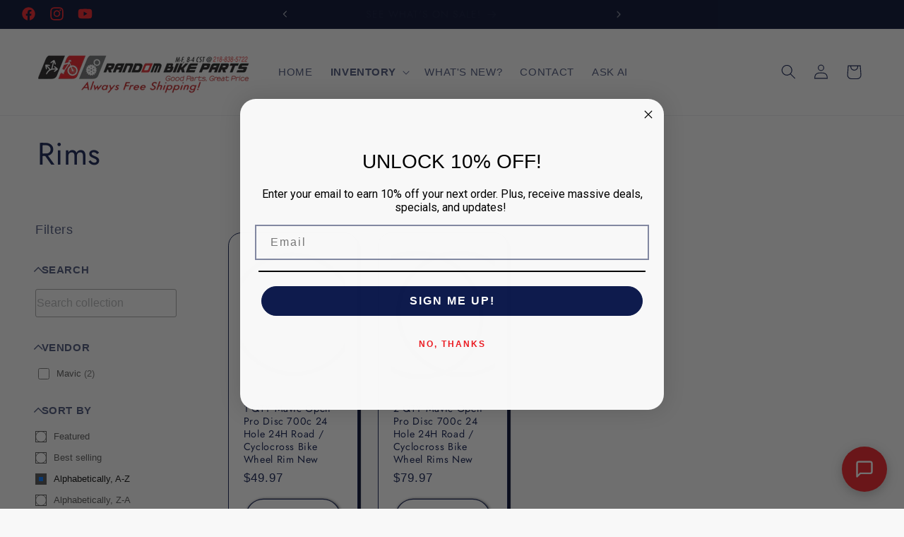

--- FILE ---
content_type: text/json
request_url: https://conf.config-security.com/model
body_size: 84
content:
{"title":"recommendation AI model (keras)","structure":"release_id=0x29:48:30:71:50:70:35:57:59:34:71:29:4d:4a:7f:65:79:5c:4d:4c:6d:5e:7c:43:35:40:2b:4b:51;keras;xwd0g36w37dkm9u7zmwiem788yz7m27qmb73hq4wvi1xq5cnl2wxi4u59d5sam2c82piip7t","weights":"../weights/29483071.h5","biases":"../biases/29483071.h5"}